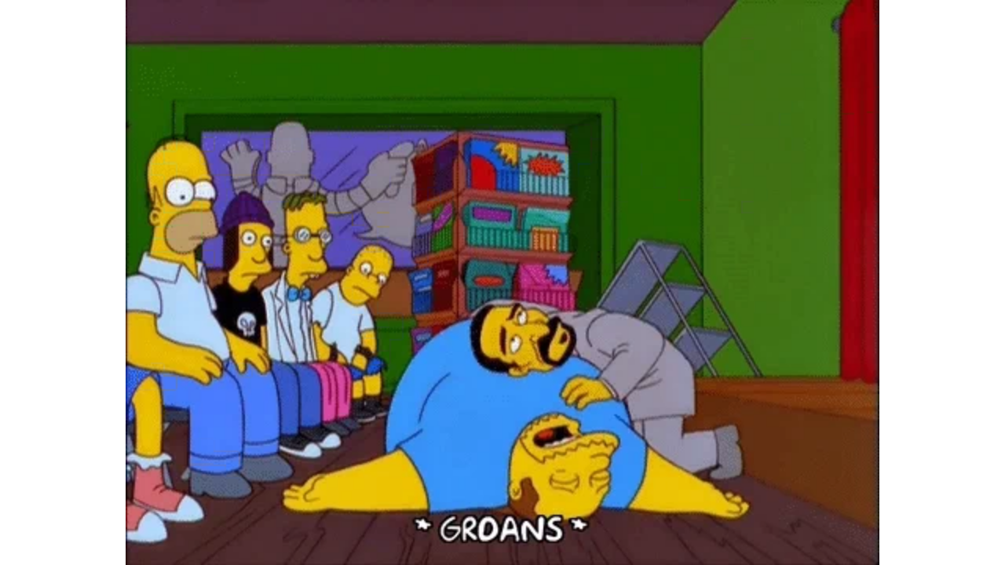

--- FILE ---
content_type: text/html
request_url: https://giphy.com/embed/3o6Mbuk5MhHyHyK4HS
body_size: 2418
content:

<!DOCTYPE html>
<html>
    <head>
        <meta charset="utf-8" />
        <title>Homer Simpson Fall GIF - Find &amp; Share on GIPHY</title>
        
            <link rel="canonical" href="https://giphy.com/gifs/season-12-the-simpsons-12x11-3o6Mbuk5MhHyHyK4HS" />
        
        <meta name="description" content="Discover &amp; share this Animated GIF with everyone you know. GIPHY is how you search, share, discover, and create GIFs." />
        <meta name="author" content="GIPHY" />
        <meta name="keywords" content="Animated GIFs, GIFs, Giphy" />
        <meta name="alexaVerifyID" content="HMyPJIK-pLEheM5ACWFf6xvnA2U" />
        <meta name="viewport" content="width=device-width, initial-scale=1" />
        <meta name="robots" content="noindex, noimageindex, noai, noimageai" />
        <meta property="og:url" content="https://media1.giphy.com/media/v1.Y2lkPWRkYTI0ZDUwcmt2dW85bm5hdDl5dTNvdnR5ZjBuNmJhNHRoNW96aXZmcXNtNGhvYiZlcD12MV9pbnRlcm5hbF9naWZfYnlfaWQmY3Q9Zw/3o6Mbuk5MhHyHyK4HS/giphy.gif" />
        <meta property="og:title" content="Homer Simpson Fall GIF - Find &amp; Share on GIPHY" />
        <meta property="og:description" content="Discover &amp; share this Animated GIF with everyone you know. GIPHY is how you search, share, discover, and create GIFs." />
        <meta property="og:type" content="video.other" />
        <meta property="og:image" content="https://media1.giphy.com/media/v1.Y2lkPWRkYTI0ZDUwcmt2dW85bm5hdDl5dTNvdnR5ZjBuNmJhNHRoNW96aXZmcXNtNGhvYiZlcD12MV9pbnRlcm5hbF9naWZfYnlfaWQmY3Q9Zw/3o6Mbuk5MhHyHyK4HS/200.gif" />
        <meta property="og:site_name" content="GIPHY" />
        <meta property="fb:app_id" content="406655189415060" />
        <meta name="twitter:card" value="player" />
        <meta name="twitter:title" value="Homer Simpson Fall GIF - Find &amp; Share on GIPHY" />
        <meta name="twitter:description" value="Discover &amp; share this Animated GIF with everyone you know. GIPHY is how you search, share, discover, and create GIFs." />
        <meta name="twitter:image" value="https://media1.giphy.com/media/v1.Y2lkPWRkYTI0ZDUwcmt2dW85bm5hdDl5dTNvdnR5ZjBuNmJhNHRoNW96aXZmcXNtNGhvYiZlcD12MV9pbnRlcm5hbF9naWZfYnlfaWQmY3Q9Zw/3o6Mbuk5MhHyHyK4HS/giphy_s.gif" />
        <meta name="twitter:site" value="@giphy" />
        <style type="text/css">
            html,
            body {
                height: 100%;
            }

            body {
                margin: 0;
                padding: 0;
            }

            .embed {
                background: no-repeat url('https://media1.giphy.com/media/v1.Y2lkPWRkYTI0ZDUwcmt2dW85bm5hdDl5dTNvdnR5ZjBuNmJhNHRoNW96aXZmcXNtNGhvYiZlcD12MV9pbnRlcm5hbF9naWZfYnlfaWQmY3Q9Zw/3o6Mbuk5MhHyHyK4HS/200w_s.gif') center center;
                background-size: contain;
                height: 100%;
                width: 100%;
            }
        </style>
    </head>
    <!-- Google Tag Manager -->
    <script>
        ;(function (w, d, s, l, i) {
            w[l] = w[l] || []
            w[l].push({ 'gtm.start': new Date().getTime(), event: 'gtm.js' })
            var f = d.getElementsByTagName(s)[0],
                j = d.createElement(s),
                dl = l != 'dataLayer' ? '&l=' + l : ''
            j.async = true
            j.src = 'https://www.googletagmanager.com/gtm.js?id=' + i + dl
            f.parentNode.insertBefore(j, f)
        })(window, document, 'script', 'dataLayer', 'GTM-WJSSCWX')
    </script>
    <!-- End Google Tag Manager -->

    <script async src="https://www.googletagmanager.com/gtag/js?id=G-VNYPEBL4PG"></script>

    <body>
        <!-- Google Tag Manager (noscript) -->
        <noscript
            ><iframe
                src="https://www.googletagmanager.com/ns.html?id=GTM-WJSSCWX"
                height="0"
                width="0"
                style="display: none; visibility: hidden"
            ></iframe
        ></noscript>
        <!-- End Google Tag Manager (noscript) -->

        <div class="embed"></div>
        <script>
            window.GIPHY_FE_EMBED_KEY = 'eDs1NYmCVgdHvI1x0nitWd5ClhDWMpRE'
            window.GIPHY_API_URL = 'https://api.giphy.com/v1/'
            window.GIPHY_PINGBACK_URL = 'https://pingback.giphy.com'
        </script>
        <script src="/static/dist/runtime.a9eab25a.bundle.js"></script> <script src="/static/dist/gifEmbed.80980e8d.bundle.js"></script>
        <script>
            var Giphy = Giphy || {};
            if (Giphy.renderGifEmbed) {
                Giphy.renderGifEmbed(document.querySelector('.embed'), {
                    gif: {"id": "3o6Mbuk5MhHyHyK4HS", "title": "Homer Simpson Fall GIF", "images": {"looping": {"mp4": "https://media1.giphy.com/media/v1.Y2lkPWRkYTI0ZDUwcmt2dW85bm5hdDl5dTNvdnR5ZjBuNmJhNHRoNW96aXZmcXNtNGhvYiZlcD12MV9pbnRlcm5hbF9naWZfYnlfaWQmY3Q9Zw/3o6Mbuk5MhHyHyK4HS/giphy-loop.mp4", "mp4_size": 3292879}, "source": {"url": "https://media1.giphy.com/media/v1.Y2lkPWRkYTI0ZDUwcmt2dW85bm5hdDl5dTNvdnR5ZjBuNmJhNHRoNW96aXZmcXNtNGhvYiZlcD12MV9pbnRlcm5hbF9naWZfYnlfaWQmY3Q9Zw/3o6Mbuk5MhHyHyK4HS/source.gif", "width": 480, "height": 360, "size": 2069174}, "downsized": {"url": "https://media1.giphy.com/media/v1.Y2lkPWRkYTI0ZDUwcmt2dW85bm5hdDl5dTNvdnR5ZjBuNmJhNHRoNW96aXZmcXNtNGhvYiZlcD12MV9pbnRlcm5hbF9naWZfYnlfaWQmY3Q9Zw/3o6Mbuk5MhHyHyK4HS/giphy.gif", "width": 480, "height": 360, "size": 1816251}, "downsized_large": {"url": "https://media1.giphy.com/media/v1.Y2lkPWRkYTI0ZDUwcmt2dW85bm5hdDl5dTNvdnR5ZjBuNmJhNHRoNW96aXZmcXNtNGhvYiZlcD12MV9pbnRlcm5hbF9naWZfYnlfaWQmY3Q9Zw/3o6Mbuk5MhHyHyK4HS/giphy.gif", "width": 480, "height": 360, "size": 1816251}, "downsized_medium": {"url": "https://media1.giphy.com/media/v1.Y2lkPWRkYTI0ZDUwcmt2dW85bm5hdDl5dTNvdnR5ZjBuNmJhNHRoNW96aXZmcXNtNGhvYiZlcD12MV9pbnRlcm5hbF9naWZfYnlfaWQmY3Q9Zw/3o6Mbuk5MhHyHyK4HS/giphy.gif", "width": 480, "height": 360, "size": 1816251}, "downsized_small": {"width": 274, "height": 206, "mp4": "https://media1.giphy.com/media/v1.Y2lkPWRkYTI0ZDUwcmt2dW85bm5hdDl5dTNvdnR5ZjBuNmJhNHRoNW96aXZmcXNtNGhvYiZlcD12MV9pbnRlcm5hbF9naWZfYnlfaWQmY3Q9Zw/3o6Mbuk5MhHyHyK4HS/giphy-downsized-small.mp4", "mp4_size": 68825}, "downsized_still": {"url": "https://media1.giphy.com/media/v1.Y2lkPWRkYTI0ZDUwcmt2dW85bm5hdDl5dTNvdnR5ZjBuNmJhNHRoNW96aXZmcXNtNGhvYiZlcD12MV9pbnRlcm5hbF9naWZfYnlfaWQmY3Q9Zw/3o6Mbuk5MhHyHyK4HS/giphy_s.gif", "width": 480, "height": 360, "size": 1816251}, "fixed_height": {"url": "https://media1.giphy.com/media/v1.Y2lkPWRkYTI0ZDUwcmt2dW85bm5hdDl5dTNvdnR5ZjBuNmJhNHRoNW96aXZmcXNtNGhvYiZlcD12MV9pbnRlcm5hbF9naWZfYnlfaWQmY3Q9Zw/3o6Mbuk5MhHyHyK4HS/200.gif", "width": 267, "height": 200, "size": 607198, "mp4": "https://media1.giphy.com/media/v1.Y2lkPWRkYTI0ZDUwcmt2dW85bm5hdDl5dTNvdnR5ZjBuNmJhNHRoNW96aXZmcXNtNGhvYiZlcD12MV9pbnRlcm5hbF9naWZfYnlfaWQmY3Q9Zw/3o6Mbuk5MhHyHyK4HS/200.mp4", "mp4_size": 117780, "webp": "https://media1.giphy.com/media/v1.Y2lkPWRkYTI0ZDUwcmt2dW85bm5hdDl5dTNvdnR5ZjBuNmJhNHRoNW96aXZmcXNtNGhvYiZlcD12MV9pbnRlcm5hbF9naWZfYnlfaWQmY3Q9Zw/3o6Mbuk5MhHyHyK4HS/200.webp", "webp_size": 452252}, "fixed_height_downsampled": {"url": "https://media1.giphy.com/media/v1.Y2lkPWRkYTI0ZDUwcmt2dW85bm5hdDl5dTNvdnR5ZjBuNmJhNHRoNW96aXZmcXNtNGhvYiZlcD12MV9pbnRlcm5hbF9naWZfYnlfaWQmY3Q9Zw/3o6Mbuk5MhHyHyK4HS/200_d.gif", "width": 267, "height": 200, "size": 141413, "webp": "https://media1.giphy.com/media/v1.Y2lkPWRkYTI0ZDUwcmt2dW85bm5hdDl5dTNvdnR5ZjBuNmJhNHRoNW96aXZmcXNtNGhvYiZlcD12MV9pbnRlcm5hbF9naWZfYnlfaWQmY3Q9Zw/3o6Mbuk5MhHyHyK4HS/200_d.webp", "webp_size": 85248}, "fixed_height_small": {"url": "https://media1.giphy.com/media/v1.Y2lkPWRkYTI0ZDUwcmt2dW85bm5hdDl5dTNvdnR5ZjBuNmJhNHRoNW96aXZmcXNtNGhvYiZlcD12MV9pbnRlcm5hbF9naWZfYnlfaWQmY3Q9Zw/3o6Mbuk5MhHyHyK4HS/100.gif", "width": 134, "height": 100, "size": 202348, "mp4": "https://media1.giphy.com/media/v1.Y2lkPWRkYTI0ZDUwcmt2dW85bm5hdDl5dTNvdnR5ZjBuNmJhNHRoNW96aXZmcXNtNGhvYiZlcD12MV9pbnRlcm5hbF9naWZfYnlfaWQmY3Q9Zw/3o6Mbuk5MhHyHyK4HS/100.mp4", "mp4_size": 38490, "webp": "https://media1.giphy.com/media/v1.Y2lkPWRkYTI0ZDUwcmt2dW85bm5hdDl5dTNvdnR5ZjBuNmJhNHRoNW96aXZmcXNtNGhvYiZlcD12MV9pbnRlcm5hbF9naWZfYnlfaWQmY3Q9Zw/3o6Mbuk5MhHyHyK4HS/100.webp", "webp_size": 139962}, "fixed_height_small_still": {"url": "https://media1.giphy.com/media/v1.Y2lkPWRkYTI0ZDUwcmt2dW85bm5hdDl5dTNvdnR5ZjBuNmJhNHRoNW96aXZmcXNtNGhvYiZlcD12MV9pbnRlcm5hbF9naWZfYnlfaWQmY3Q9Zw/3o6Mbuk5MhHyHyK4HS/100_s.gif", "width": 134, "height": 100, "size": 6796}, "fixed_height_still": {"url": "https://media1.giphy.com/media/v1.Y2lkPWRkYTI0ZDUwcmt2dW85bm5hdDl5dTNvdnR5ZjBuNmJhNHRoNW96aXZmcXNtNGhvYiZlcD12MV9pbnRlcm5hbF9naWZfYnlfaWQmY3Q9Zw/3o6Mbuk5MhHyHyK4HS/200_s.gif", "width": 267, "height": 200, "size": 18335}, "fixed_width": {"url": "https://media1.giphy.com/media/v1.Y2lkPWRkYTI0ZDUwcmt2dW85bm5hdDl5dTNvdnR5ZjBuNmJhNHRoNW96aXZmcXNtNGhvYiZlcD12MV9pbnRlcm5hbF9naWZfYnlfaWQmY3Q9Zw/3o6Mbuk5MhHyHyK4HS/200w.gif", "width": 200, "height": 150, "size": 389683, "mp4": "https://media1.giphy.com/media/v1.Y2lkPWRkYTI0ZDUwcmt2dW85bm5hdDl5dTNvdnR5ZjBuNmJhNHRoNW96aXZmcXNtNGhvYiZlcD12MV9pbnRlcm5hbF9naWZfYnlfaWQmY3Q9Zw/3o6Mbuk5MhHyHyK4HS/200w.mp4", "mp4_size": 70463, "webp": "https://media1.giphy.com/media/v1.Y2lkPWRkYTI0ZDUwcmt2dW85bm5hdDl5dTNvdnR5ZjBuNmJhNHRoNW96aXZmcXNtNGhvYiZlcD12MV9pbnRlcm5hbF9naWZfYnlfaWQmY3Q9Zw/3o6Mbuk5MhHyHyK4HS/200w.webp", "webp_size": 286706}, "fixed_width_downsampled": {"url": "https://media1.giphy.com/media/v1.Y2lkPWRkYTI0ZDUwcmt2dW85bm5hdDl5dTNvdnR5ZjBuNmJhNHRoNW96aXZmcXNtNGhvYiZlcD12MV9pbnRlcm5hbF9naWZfYnlfaWQmY3Q9Zw/3o6Mbuk5MhHyHyK4HS/200w_d.gif", "width": 200, "height": 150, "size": 78690, "webp": "https://media1.giphy.com/media/v1.Y2lkPWRkYTI0ZDUwcmt2dW85bm5hdDl5dTNvdnR5ZjBuNmJhNHRoNW96aXZmcXNtNGhvYiZlcD12MV9pbnRlcm5hbF9naWZfYnlfaWQmY3Q9Zw/3o6Mbuk5MhHyHyK4HS/200w_d.webp", "webp_size": 54460}, "fixed_width_small": {"url": "https://media1.giphy.com/media/v1.Y2lkPWRkYTI0ZDUwcmt2dW85bm5hdDl5dTNvdnR5ZjBuNmJhNHRoNW96aXZmcXNtNGhvYiZlcD12MV9pbnRlcm5hbF9naWZfYnlfaWQmY3Q9Zw/3o6Mbuk5MhHyHyK4HS/100w.gif", "width": 100, "height": 75, "size": 117134, "mp4": "https://media1.giphy.com/media/v1.Y2lkPWRkYTI0ZDUwcmt2dW85bm5hdDl5dTNvdnR5ZjBuNmJhNHRoNW96aXZmcXNtNGhvYiZlcD12MV9pbnRlcm5hbF9naWZfYnlfaWQmY3Q9Zw/3o6Mbuk5MhHyHyK4HS/100w.mp4", "mp4_size": 24968, "webp": "https://media1.giphy.com/media/v1.Y2lkPWRkYTI0ZDUwcmt2dW85bm5hdDl5dTNvdnR5ZjBuNmJhNHRoNW96aXZmcXNtNGhvYiZlcD12MV9pbnRlcm5hbF9naWZfYnlfaWQmY3Q9Zw/3o6Mbuk5MhHyHyK4HS/100w.webp", "webp_size": 107102}, "fixed_width_small_still": {"url": "https://media1.giphy.com/media/v1.Y2lkPWRkYTI0ZDUwcmt2dW85bm5hdDl5dTNvdnR5ZjBuNmJhNHRoNW96aXZmcXNtNGhvYiZlcD12MV9pbnRlcm5hbF9naWZfYnlfaWQmY3Q9Zw/3o6Mbuk5MhHyHyK4HS/100w_s.gif", "width": 100, "height": 75, "size": 4485}, "fixed_width_still": {"url": "https://media1.giphy.com/media/v1.Y2lkPWRkYTI0ZDUwcmt2dW85bm5hdDl5dTNvdnR5ZjBuNmJhNHRoNW96aXZmcXNtNGhvYiZlcD12MV9pbnRlcm5hbF9naWZfYnlfaWQmY3Q9Zw/3o6Mbuk5MhHyHyK4HS/200w_s.gif", "width": 200, "height": 150, "size": 14567}, "original": {"url": "https://media1.giphy.com/media/v1.Y2lkPWRkYTI0ZDUwcmt2dW85bm5hdDl5dTNvdnR5ZjBuNmJhNHRoNW96aXZmcXNtNGhvYiZlcD12MV9pbnRlcm5hbF9naWZfYnlfaWQmY3Q9Zw/3o6Mbuk5MhHyHyK4HS/giphy.gif", "width": 480, "height": 360, "size": 1816251, "frames": 41, "hash": "0137dc6b4261faf490f644538696ee42", "mp4": "https://media1.giphy.com/media/v1.Y2lkPWRkYTI0ZDUwcmt2dW85bm5hdDl5dTNvdnR5ZjBuNmJhNHRoNW96aXZmcXNtNGhvYiZlcD12MV9pbnRlcm5hbF9naWZfYnlfaWQmY3Q9Zw/3o6Mbuk5MhHyHyK4HS/giphy.mp4", "mp4_size": 603457, "webp": "https://media1.giphy.com/media/v1.Y2lkPWRkYTI0ZDUwcmt2dW85bm5hdDl5dTNvdnR5ZjBuNmJhNHRoNW96aXZmcXNtNGhvYiZlcD12MV9pbnRlcm5hbF9naWZfYnlfaWQmY3Q9Zw/3o6Mbuk5MhHyHyK4HS/giphy.webp", "webp_size": 1179180}, "original_mp4": {"width": 480, "height": 360, "mp4": "https://media1.giphy.com/media/v1.Y2lkPWRkYTI0ZDUwcmt2dW85bm5hdDl5dTNvdnR5ZjBuNmJhNHRoNW96aXZmcXNtNGhvYiZlcD12MV9pbnRlcm5hbF9naWZfYnlfaWQmY3Q9Zw/3o6Mbuk5MhHyHyK4HS/giphy.mp4", "mp4_size": 603457}, "original_still": {"url": "https://media1.giphy.com/media/v1.Y2lkPWRkYTI0ZDUwcmt2dW85bm5hdDl5dTNvdnR5ZjBuNmJhNHRoNW96aXZmcXNtNGhvYiZlcD12MV9pbnRlcm5hbF9naWZfYnlfaWQmY3Q9Zw/3o6Mbuk5MhHyHyK4HS/giphy_s.gif", "width": 480, "height": 360, "size": 79776}, "preview": {"width": 240, "height": 180, "mp4": "https://media1.giphy.com/media/v1.Y2lkPWRkYTI0ZDUwcmt2dW85bm5hdDl5dTNvdnR5ZjBuNmJhNHRoNW96aXZmcXNtNGhvYiZlcD12MV9pbnRlcm5hbF9naWZfYnlfaWQmY3Q9Zw/3o6Mbuk5MhHyHyK4HS/giphy-preview.mp4", "mp4_size": 31666}, "preview_gif": {"url": "https://media1.giphy.com/media/v1.Y2lkPWRkYTI0ZDUwcmt2dW85bm5hdDl5dTNvdnR5ZjBuNmJhNHRoNW96aXZmcXNtNGhvYiZlcD12MV9pbnRlcm5hbF9naWZfYnlfaWQmY3Q9Zw/3o6Mbuk5MhHyHyK4HS/giphy-preview.gif", "width": 115, "height": 86, "size": 49577}, "preview_webp": {"url": "https://media1.giphy.com/media/v1.Y2lkPWRkYTI0ZDUwcmt2dW85bm5hdDl5dTNvdnR5ZjBuNmJhNHRoNW96aXZmcXNtNGhvYiZlcD12MV9pbnRlcm5hbF9naWZfYnlfaWQmY3Q9Zw/3o6Mbuk5MhHyHyK4HS/giphy-preview.webp", "width": 136, "height": 102, "size": 36810}}, "is_video": false, "tags": [], "cta": {"text": "", "link": ""}, "featured_tags": [], "embed_url": "https://giphy.com/embed/3o6Mbuk5MhHyHyK4HS", "relative_url": "/gifs/season-12-the-simpsons-12x11-3o6Mbuk5MhHyHyK4HS", "type": "gif", "index_id": 10554647, "slug": "season-12-the-simpsons-12x11-3o6Mbuk5MhHyHyK4HS", "url": "https://giphy.com/gifs/season-12-the-simpsons-12x11-3o6Mbuk5MhHyHyK4HS", "short_url": null, "bitly_url": null, "username": "", "rating": "pg-13", "source_image_url": null, "source_post_url": "http://www.simpsonsworld.com", "source_content_url": null, "source_tld": "www.simpsonsworld.com", "source_domain": null, "source_caption": "* Groans *", "source_body": null, "has_attribution": false, "is_hidden": false, "is_removed": false, "is_community": false, "is_anonymous": false, "is_featured": false, "is_realtime": false, "is_indexable": null, "is_sticker": false, "is_preserve_size": null, "is_trending": false, "gps_no_trend": false, "create_datetime": null, "update_datetime": null, "trending_datetime": null, "external_media": null, "import_type": null, "user": null, "alt_text": ""},
                    autoPlay: "",
                    hideVideo: false,
                    isTwitter: false,
                    trackingQueryString: 'utm_source=iframe&utm_medium=embed&utm_campaign=Embeds&utm_term='
                })
            }
        </script>
    </body>
</html>
